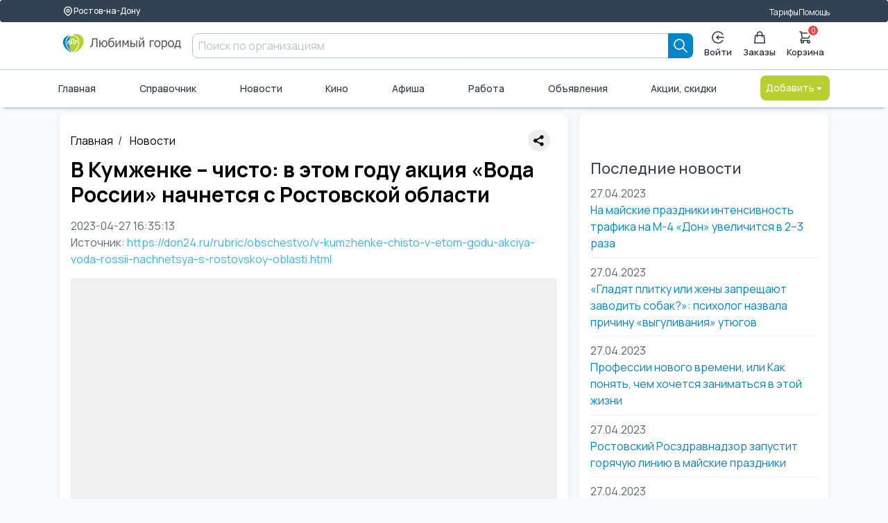

--- FILE ---
content_type: text/html; charset=UTF-8
request_url: https://lyubimiigorod.ru/rostov/news/16939968
body_size: 15016
content:
<!DOCTYPE html>
<html lang="ru">

<head>
	<meta charset="UTF-8">
	<meta name="viewport" content="width=device-width, initial-scale=1.0, minimum-scale=1.0">
	<title> В Кумженке – чисто: в этом году акция Вода России начнется с Ростовской области  | 27.04.2023</title>
	<meta name="description" content="Последние, актуальные новости в городе Ростов-на-Дону : События, происшествия, погода. Смотрите свежие новости на сегодня в Любимом городе |  В Кумженке – чисто: в этом году акция Вода России начнется с Ростовской области  | 27.04.2023">
	<meta name="facebook-domain-verification" content="b38cq0v3ehqxpk4ebtytkq54wtnw06" />
	<link rel="stylesheet" href="/assets/ui-kit/css/spectre.min.css">
	<link rel="stylesheet" href="/assets/ui-kit/css/spectre-exp.min.css">
	<link rel="stylesheet" href="/assets/ui-kit/css/spectre-icons.min.css">
	<link rel="stylesheet" href="/assets/ui-kit/css/ui-style.min.css?ver=7">
	<link rel="stylesheet" href="/assets/ui-kit/css/patch.css?ver=4">

	
	<script src="/assets/htmx.min.js"></script>

	<style>
		html,
		body {
			height: initial;
			min-height: 100%;
		}

		.flex-between {
			display: flex;
			justify-content: space-between;
		}

		form {
			padding: initial;
		}

		.brd {
			border-radius: 0.6rem;
			overflow: hidden;
		}

		h1 {
			color: black;
			font-weight: 700;
			font-size: 30px;
			line-height: 36px;
		}

		p {
			font-size: 18px;
		}

		.articleBody {
			font-size: 18px;
		}

		.card {
			box-shadow: initial;
		}

		.form-input {
			border-radius: 0.4rem;
		}
	</style>

	<script src="/web/v3assets/js/swipe.js" async defer></script>


	<!-- Global site tag (gtag.js) - Google Analytics -->
	<script async src="https://www.googletagmanager.com/gtag/js?id=UA-130095873-2"></script>
	<script>
		window.dataLayer = window.dataLayer || [];

		function gtag() {
			dataLayer.push(arguments);
		}
		gtag('js', new Date());

		gtag('config', 'UA-130095873-2');
	</script>

	
						<meta property="og:title" content=" В Кумженке – чисто: в этом году акция «Вода России» начнется с Ростовской области " />
							<meta property="og:image" content="" />
									<meta property="og:type" content="article" />
						<meta property="og:site_name" content="Любимый город" />
			<script src="https://lyubimiigorod.ru/assets/petite-vue/petite-vue.iife.js"></script>
	<script id="user_auth" type="application/json">
		{"auth":0}	</script>
	<script src="/js/mitt.js"></script>
	<script>
		window[Symbol.for('application-mitt')] = mitt();
		window[Symbol.for('mitt')] = window[Symbol.for('application-mitt')];
		window['emitter'] = window[Symbol.for('application-mitt')];
	</script>

			<!-- Yandex.RTB -->
		<script>
			window.yaContextCb = window.yaContextCb || []
		</script>
		<script src="https://yandex.ru/ads/system/context.js" async></script>
	
	</head>

<style>
    .ai-logo {
        width: 100%;
    }

    [v-cloak] {
        display: none;
    }

    .invisible {
        display: none;
    }

    .sticked {
        position: sticky;
        top: 0px;
        z-index: 100;
    }

    #search-mobile-box {
        z-index: 20000;
    }
</style>



    <header class="navbar" id="header_desktop">
        <section class="container">
            <div class="container grid-xl">
                <div class="nav-menu">
                    <div class="col-auto">
                        <a href="/cities" class="btn btn-sm" aria-label="Выбор города">
                            <svg width="16" height="16" viewBox="0 0 24 24" fill="none" xmlns="http://www.w3.org/2000/svg">
                                <path d="M17.657 16.657L13.414 20.9C13.2284 21.0858 13.0081 21.2331 12.7656 21.3336C12.523 21.4342 12.2631 21.4859 12.0005 21.4859C11.738 21.4859 11.478 21.4342 11.2354 21.3336C10.9929 21.2331 10.7726 21.0858 10.587 20.9L6.343 16.657C5.22422 15.5382 4.46234 14.1127 4.15369 12.5609C3.84504 11.009 4.00349 9.40053 4.60901 7.93874C5.21452 6.47696 6.2399 5.22755 7.55548 4.34852C8.87107 3.46949 10.4178 3.00031 12 3.00031C13.5822 3.00031 15.1289 3.46949 16.4445 4.34852C17.7601 5.22755 18.7855 6.47696 19.391 7.93874C19.9965 9.40053 20.155 11.009 19.8463 12.5609C19.5377 14.1127 18.7758 15.5382 17.657 16.657V16.657Z" stroke-linecap="round" stroke-linejoin="round"></path>
                                <path d="M14.1213 13.1213C14.6839 12.5587 15 11.7956 15 11C15 10.2044 14.6839 9.44129 14.1213 8.87868C13.5587 8.31607 12.7956 8 12 8C11.2044 8 10.4413 8.31607 9.87868 8.87868C9.31607 9.44129 9 10.2044 9 11C9 11.7956 9.31607 12.5587 9.87868 13.1213C10.4413 13.6839 11.2044 14 12 14C12.7956 14 13.5587 13.6839 14.1213 13.1213Z" stroke-linecap="round" stroke-linejoin="round"></path>
                            </svg>
                            Ростов-на-Дону                        </a>
                    </div>
                    <div class="col-mx-auto"></div>
                    <div class="col-auto">
                        <a href="/rostov/tarifes">Тарифы</a>
                    </div>
                    <div class="col-auto">
                        <a href="https://help.lyubimiigorod.ru/">Помощь</a>
                    </div>
                    <!-- <div class="col-auto">
                        <a href="#">Для бизнеса</a>
                    </div> -->
                </div>
            </div>
        </section>
        <div class="container">
            <div class="container grid-xl">
                <div class="nav-menu">
                    <div class="col-2">
                        <a href="/rostov" class="navbar-brand" aria-label="Любимый город">
                            <img class="ai-logo" src="/assets/ui-kit/img/logo_lg.svg" alt="логотип Любимый город">
                        </a>
                    </div>
                    <div class="column col">
                        <form class="col input-group" autocomplete="off" method="get" action="/rostov/search">
    <input class="form-input" type="text" name="query" placeholder="Поиск по организациям">
    <button type="submit" class="btn btn-primary input-group-btn " aria-label="Search">
        <svg width="20" height="20" viewBox="0 0 20 20" fill="none" xmlns="http://www.w3.org/2000/svg">
            <path d="M19 19L13 13M15 8C15 8.91925 14.8189 9.82951 14.4672 10.6788C14.1154 11.5281 13.5998 12.2997 12.9497 12.9497C12.2997 13.5998 11.5281 14.1154 10.6788 14.4672C9.82951 14.8189 8.91925 15 8 15C7.08075 15 6.1705 14.8189 5.32122 14.4672C4.47194 14.1154 3.70026 13.5998 3.05025 12.9497C2.40024 12.2997 1.88463 11.5281 1.53284 10.6788C1.18106 9.82951 1 8.91925 1 8C1 6.14348 1.7375 4.36301 3.05025 3.05025C4.36301 1.7375 6.14348 1 8 1C9.85652 1 11.637 1.7375 12.9497 3.05025C14.2625 4.36301 15 6.14348 15 8Z" stroke="currentColor" stroke-width="1.7" stroke-linecap="round" stroke-linejoin="round" />
        </svg>
    </button>
</form>                                            </div>
                    <div class="col-auto">
                        <div class="nav-menu">
                                                            <div class="popover popover-bottom">
                                    <a href="/login" class="btn btn-vertical " aria-label="Enter">
                                        <svg width="20" height="20" viewBox="0 0 20 20" fill="none" xmlns="http://www.w3.org/2000/svg">
                                            <path d="M18.9964 10H7.91943" stroke="currentColor" stroke-width="1.7" stroke-linecap="round" stroke-linejoin="round" />
                                            <path d="M10.6887 7.23077L7.91943 10L10.6887 12.7692" stroke="currentColor" stroke-width="1.7" stroke-linecap="round" stroke-linejoin="round" />
                                            <path d="M17.5838 14.8462C16.5357 16.4864 14.984 17.7426 13.1615 18.4264C11.3391 19.1102 9.34399 19.1847 7.47559 18.6387C5.60718 18.0927 3.96615 16.9557 2.79862 15.3982C1.63109 13.8406 1 11.9465 1 10C1 8.05346 1.63109 6.15937 2.79862 4.60184C3.96615 3.04431 5.60718 1.90728 7.47559 1.36129C9.34399 0.815302 11.3391 0.889788 13.1615 1.57357C14.984 2.25736 16.5357 3.51359 17.5838 5.15385" stroke="currentColor" stroke-width="1.7" stroke-linecap="round" stroke-linejoin="round" />
                                        </svg>
                                        Войти
                                    </a>
                                </div>
                            
                            <a href="/rostov/orders" class="btn btn-vertical " aria-label="Заказы">
                                <svg width="18" height="20" viewBox="0 0 18 20" fill="none" xmlns="http://www.w3.org/2000/svg">
                                    <path d="M13 9V5C13 3.93913 12.5786 2.92172 11.8284 2.17157C11.0783 1.42143 10.0609 1 9 1C7.93913 1 6.92172 1.42143 6.17157 2.17157C5.42143 2.92172 5 3.93913 5 5V9M2 7H16L17 19H1L2 7Z" stroke="currentColor" stroke-width="1.7" stroke-linecap="round" stroke-linejoin="round" />
                                </svg>
                                Заказы
                            </a>
                            <!-- <a href="#" class="btn disabled btn-vertical" aria-label="Избранное">
                                <svg width="20" height="19" viewBox="0 0 20 19" fill="none" xmlns="http://www.w3.org/2000/svg">
                                    <path d="M1.34255 4.07375C1.5687 3.46964 1.90017 2.92074 2.31804 2.45838C2.7359 1.99602 3.23198 1.62925 3.77795 1.37902C4.32392 1.12879 4.90909 1 5.50004 1C6.09099 1 6.67616 1.12879 7.22213 1.37902C7.7681 1.62925 8.26417 1.99602 8.68204 2.45838L10 3.91672L11.318 2.45838C12.162 1.5246 13.3066 1.00001 14.5 1.00001C15.6935 1.00001 16.8381 1.5246 17.682 2.45838C18.526 3.39216 19.0001 4.65864 19.0001 5.9792C19.0001 7.29977 18.526 8.56624 17.682 9.50002L10 18L2.31804 9.50002C1.90017 9.03766 1.5687 8.48876 1.34255 7.88466C1.1164 7.28055 1 6.63308 1 5.9792C1 5.32533 1.1164 4.67785 1.34255 4.07375Z" stroke="currentColor" stroke-width="1.7" stroke-linecap="round" stroke-linejoin="round" />
                                </svg>
                                Избранное
                            </a> -->
                            <a href="/rostov/basket" class="btn btn-vertical badge-box " aria-label="Корзина">
                                <svg width="20" height="20" viewBox="0 0 20 20" fill="none" xmlns="http://www.w3.org/2000/svg">
                                    <path d="M1 1H3L3.4 3M3.4 3H19L15 11H5M3.4 3L5 11M5 11L2.707 13.293C2.077 13.923 2.523 15 3.414 15H15M15 15C14.4696 15 13.9609 15.2107 13.5858 15.5858C13.2107 15.9609 13 16.4696 13 17C13 17.5304 13.2107 18.0391 13.5858 18.4142C13.9609 18.7893 14.4696 19 15 19C15.5304 19 16.0391 18.7893 16.4142 18.4142C16.7893 18.0391 17 17.5304 17 17C17 16.4696 16.7893 15.9609 16.4142 15.5858C16.0391 15.2107 15.5304 15 15 15ZM7 17C7 17.5304 6.78929 18.0391 6.41421 18.4142C6.03914 18.7893 5.53043 19 5 19C4.46957 19 3.96086 18.7893 3.58579 18.4142C3.21071 18.0391 3 17.5304 3 17C3 16.4696 3.21071 15.9609 3.58579 15.5858C3.96086 15.2107 4.46957 15 5 15C5.53043 15 6.03914 15.2107 6.41421 15.5858C6.78929 15.9609 7 16.4696 7 17Z" stroke="currentColor" stroke-width="1.7" stroke-linecap="round" stroke-linejoin="round" />
                                </svg>
                                <span class="info-badge" id="basketCount" data-badge="0"></span>
                                Корзина
                            </a>
                        </div>
                    </div>
                </div>
            </div>
        </div>
        <div class="container">
            <div class="container grid-xl">
                <div class="nav-menu">
                                        <a href="/rostov" class="">Главная</a>
                    <a href="/rostov/companies">Справочник</a>
                    <a href="/rostov/news">Новости</a>
                                            <a href="/rostov/cinema">Кино</a>
                                        <a href="/rostov/afisha">Афиша</a>
                    <a href="/rostov/vacancies/1">Работа</a>
                    <a href="/rostov/ads">Объявления</a>
                    <a href="/rostov/promos">Акции, скидки</a>
                    <div class="dropdown dropdown-right">
                        <a href="#" onclick="return false;" class="btn btn-alternative dropdown-toggle" tabindex="0" aria-label="Добавить">
                            Добавить <i class="icon icon-caret"></i>
                        </a>
                        <ul class="menu">
                            <li class="menu-item">
                                <a href="/login">Организацию</a>
                            </li>
                            <li class="menu-item">
                                <a href="/login">Объявление</a>
                            </li>
                            <li class="menu-item">
                                <a href="/login">Вакансию</a>
                            </li>
                            <li class="menu-item">
                                <a href="/login">Резюме</a>
                            </li>
                        </ul>
                    </div>
                </div>
            </div>
        </div>
    </header>


<script>
    console.log('header');
    console.log(window[Symbol.for('application-mitt')]);
    (window[Symbol.for('application-mitt')]).on('basket_count_update', (count) => {
        console.log('basket_count_update', count);

        const basketCount = document.querySelector('#basketCount');
        const basketCountMobile = document.querySelector('#basketCountMobile');
        const basketCountMobileMenu = document.querySelector('#basketCountMobileMenu');
        if (basketCount) basketCount.dataset.badge = count;
        if (basketCountMobile) basketCountMobile.dataset.badge = count;
        if (basketCountMobileMenu) basketCountMobileMenu.dataset.badge = count;
    });
</script>
<style>
    img {
        max-width: 100% !important;
    }

    p {
        max-width: 100% !important;
    }

    .brd {
        border-radius: 0.6rem;
        overflow: hidden;
    }

    li {
        list-style-type: inherit;
    }

    .quote {
        font-size: 16pt;
        font-weight: bold;
    }

    [v-cloak] {
        display: none;
    }

    .flex {
        display: flex;
        justify-content: start;
    }

    .p4 {
        padding: 0.5rem;
    }
</style>


<main class="grid-xl">
    <div class="columns">
        <div class="column col-8 col-md-8 col-xs-12">
            <section class="bg-white brd" itemscope itemtype="https://schema.org/NewsArticle">
                <div style="display:flex; justify-content: space-between;">
                    <ul class="breadcrumb">
                                                    <li class="breadcrumb-item">
                                <a href="/rostov">Главная</a>
                            </li>
                            <li class="breadcrumb-item">
                                <a href="/rostov/news">
                                    Новости
                                </a>
                            </li>
                                            </ul>
                    <div style="display:flex;align-items:center;">
                        <script src="https://yastatic.net/share2/share.js"></script>
                        <div class="ya-share2" data-curtain data-limit="0" data-more-button-type="short" data-services="vkontakte,odnoklassniki,telegram,whatsapp" style="margin-right:0.5rem;"></div>
                        <!-- <script async src="https://telegram.org/js/telegram-widget.js?22" data-telegram-share-url="https://lyubimiigorod.ru/rostov/news/16939968"></script> -->
                    </div>
                </div>

                <h1 itemprop="headline"> В Кумженке – чисто: в этом году акция «Вода России» начнется с Ростовской области </h1>
                <div class="text-muted">2023-04-27 16:35:13</div>
                <div class="text-muted mb-2">Источник:
                    <a href="https://don24.ru/rubric/obschestvo/v-kumzhenke-chisto-v-etom-godu-akciya-voda-rossii-nachnetsya-s-rostovskoy-oblasti.html" rel="noopener nofollow" class="link" target="_blank">https://don24.ru/rubric/obschestvo/v-kumzhenke-chisto-v-etom-godu-akciya-voda-rossii-nachnetsya-s-rostovskoy-oblasti.html</a>
                </div>

                <div class="brd">
                                        <img
                        id="protected-news-image"
                        itemprop="image"
                        class="img-responsive img-horizontal pt-2 mt-2 pb-2 mb-2 rounded-2xl"
                        src="[data-uri]"
                        data-secret=""
                        alt=""
                        style="min-height: 200px; background: #f0f0f0;">
                    <!-- <img itemprop="image" class="img-responsive img-horizontal pt-2 mt-2 pb-2 mb-2" src="" alt="" onerror="this.onerror=null;this.style.height='1px';this.src='[data-uri]'"> -->
                    <!-- <div
                        class="img-responsive img-horizontal pt-2 mt-2 pb-2 mb-2"
                        style="background-image: url(''); background-size: cover; background-position: center; height: 300px;"
                        role="img"
                        aria-label="Описание картинки"></div> -->
                </div>
                <div itemprop="articleBody" class="articleBody">
                     <p>Ростовская область, 25 апреля 2023. DON24.RU. В этом году стартовое мероприятие Всероссийской акции «Вода России» пройдет в Ростовской области. Оно запланировано на 12 мая, рассказал сегодня во время онлайн-пресс-конференции, посвященной мероприятию, первый заместитель донского губернатора Виктор Гончаров.</p> <blockquote> <p>«Мы очень рады, что в этом году стартовое масштабное мероприятие акции «Вода России» пройдет 12 мая именно в Ростовской области – в станице Старочеркасской. Считаю, что это весьма символично, ведь Дон – одна из главных водных артерий нашей страны», – отметил он.</p> </blockquote> <p>По словам первого замглавы региона, место для проведения акции выбрали не сразу. Представители правительства и экологи побывали в Кумженской роще и отметили, что в этом году здесь гораздо меньше мусора, чем прежде. Также для проведения акции не подошли и некоторые другие территории.</p> <blockquote> <p>«Поэтому мы остановились на станице Старочеркасской. Сейчас там на берегах Дона тоже чисто, но впереди майские праздники, когда люди будут проводить время на природе. Администрации было поручено не убирать, чтобы была возможность провести акцию», – пояснил Виктор Гончаров.</p> </blockquote> <p>По его словам, в последние годы и Ростов, и муниципальные территории стали значительно чище, чем десятилетие назад. Таких результатов удалось добиться благодаря многочисленным экологическим акциям и просветительским мероприятиям, активности общественников и участию бизнеса.</p> <p>Напомним, акция «Вода России» проводится в донском регионе с 2014 года. Приводить в порядок берега рек, озер и других водоемов приходят и взрослые, и дети. Только в прошлом году от мусора очистили береговую линию протяженностью более 110 км.</p> <p>В текущем году запланировано 294 мероприятия, в рамках которых приведут в порядок свыше 250 км берегов, отметил Виктор Гончаров.</p> <p><div></div></p>                 </div>

                
                <style>
                    .flex {
                        display: flex;
                        width: 100%;
                    }

                    .justify-between {
                        justify-content: space-between;
                    }

                    #violationText {
                        border-radius: 0.6rem;
                        border: 1px solid #888;
                        padding: 0.5rem;
                        width: 100%;
                    }
                </style>

                <div class="mt-2" id="violation-modal" @vue:mounted="mounted" v-cloak>
                    <div class="flex justify-between">
                        <a href="#" style="color: #888; text-decoration: underline; cursor: pointer;" @click.prevent="violation" v-if="!showViolationModal">Пожаловаться на новость</a>
                        <a href="#" style="color: #888; text-decoration: underline; cursor: pointer;" @click.prevent="comment" v-if="!showViolationModal">Прокомментировать</a>
                    </div>


                    <div id="violationModal" v-if="showViolationModal">
                        <div v-if="!success && !violationError">
                            <div class="modal-header">
                                <div class="modal-title h5" v-if="mode == 'violation'">Пожаловаться на новость</div>
                                <div class="modal-title h5" v-if="mode == 'comment'">Прокомментировать</div>
                            </div>
                            <div class="modal-body" v-if="!closeMessage">
                                <div class="content">
                                    <p v-if="mode == 'violation'">Если вы считаете, что материал нарушает авторские права или содержит недопустимый контент — сообщите нам:</p>
                                    <p v-if="mode == 'comment'">Оставьте ваш комментарий (будет видно Ваше имя):</p>
                                    <textarea id="violationText" v-model="message" rows="4" style="width:100%;" class="p4"></textarea>
                                </div>
                            </div>
                            <div class="flex">
                                <button class="btn btn-primary" id="sendViolationBtn" @click="sendViolation" v-if="mode == 'violation'">Отправить жалобу</button>
                                <button class="btn btn-primary" id="sendCommentBtn" @click="sendComment" v-if="mode == 'comment'">Оставить комментарий</button>
                                <button class="btn btn-link" id="closeViolationModalBtn" @click="closeModal">Отмена</button>
                            </div>
                        </div>
                        <div id="success" class="toast toast-success mt-2" v-if="success">Сообщение успешно отправлено!</div>
                        <div id="errorMessage" class="toast toast-error mt-2" v-if="errorMessage">{{ errorText }}</div>
                    </div>
                </div>

                                    <style>
                        /* Симпатичный дизайн для блока комментариев */
                        #comments {
                            background: #f9f9fb;
                            border-radius: 1rem;
                            padding: 1.5rem 1rem;
                            margin-top: 2rem;
                            box-shadow: 0 2px 8px rgba(0, 0, 0, 0.04);
                        }

                        #comments h4 {
                            margin-bottom: 1.2rem;
                            color: #333;
                            font-weight: 600;
                            font-size: 1.2rem;
                        }

                        .comment {
                            background: #fff;
                            border-radius: 0.7rem;
                            padding: 1rem 1.2rem;
                            margin-bottom: 1.2rem;
                            box-shadow: 0 1px 4px rgba(0, 0, 0, 0.03);
                            border-left: 4px solid #0084ca;
                            transition: box-shadow 0.2s;
                        }

                        .comment:last-child {
                            margin-bottom: 0;
                        }

                        .comment-author {
                            font-weight: 500;
                            color: #0084ca;
                            margin-bottom: 0.3rem;
                            font-size: 1rem;
                        }

                        .comment-content {
                            color: #333;
                            font-size: 1rem;
                            line-height: 1.5;
                        }

                        .comment-date {
                            color: #888;
                            font-size: 0.85rem;
                            margin-top: 0.5rem;
                            text-align: right;
                        }
                    </style>
                    <div id="comments" v-if="comments.length > 0">
                        <h4>Комментарии</h4>
                                            </div>
                
                <script>
                    const app = PetiteVue.createApp({
                        showViolationModal: false,
                        message: '',
                        violationLoading: false,
                        success: false,
                        violationError: false,
                        closeMessage: false,
                        errorMessage: false,
                        errorText: 'Ошибка отправки. Попробуйте позже.',
                        mode: 'violation',
                        violation() {
                            this.showViolationModal = this.showViolationModal ? false : true;
                            console.log(this.showViolationModal);
                        },
                        closeModal() {
                            this.showViolationModal = false;
                            this.mode = 'violation';
                            this.message = '';
                            this.success = false;
                            this.violationError = false;
                        },
                        comment() {
                            this.mode = 'comment';
                            this.showViolationModal = this.showViolationModal ? false : true;
                            console.log(this.showViolationModal);
                        },
                        sendViolation() {
                            this.violationLoading = true;
                            this.violationSuccess = false;
                            this.violationError = false;
                            const fd = new FormData();
                            fd.append("message", this.message);
                            fetch("/rostov/news/16939968/notify_violation", {
                                method: "POST",
                                body: fd
                            }).then(response => response.json()).then(data => {
                                if (data.success) {
                                    this.success = true;
                                    this.closeMessage = true;
                                } else {
                                    this.errorMessage = true;
                                    this.errorText = data.message;
                                }
                            });
                        },
                        sendComment() {
                            this.commentLoading = true;
                            this.commentSuccess = false;
                            this.commentError = false;
                            const fd = new FormData();
                            fd.append("message", this.message);
                            fetch("/rostov/news/16939968/add_comment", {
                                method: "POST",
                                body: fd
                            }).then(response => response.json()).then(data => {
                                if (data.success) {
                                    this.success = true;
                                    this.closeMessage = true;
                                    this.errorText = '';
                                } else {
                                    this.errorMessage = true;
                                    this.errorText = data.message;
                                }
                            });
                        },
                        mounted() {
                            console.log("mounted");
                        }
                    }).mount("#violation-modal");
                </script>
            </section>
        </div>

        <div class="column col-4 col-md-4 col-xs-12">
            <section class="bg-white brd">
                                    <!-- Yandex.RTB R-A-1313109-12 -->
                    <div id="yandex_rtb_R-A-1313109-12"></div>
                    <script>
                        window.yaContextCb.push(() => {
                            Ya.Context.AdvManager.render({
                                renderTo: 'yandex_rtb_R-A-1313109-12',
                                blockId: 'R-A-1313109-12'
                            })
                        })
                    </script>
                    <p>&nbsp;</p>
                

                                    <h4>Последние новости</h4>
                                            <div>
                            <div class="text-muted">27.04.2023</div>
                            <a href="/rostov/news/16939967"> На майские праздники интенсивность трафика на М-4 «Дон» увеличится в 2–3 раза </a>
                        </div>
                        <div class="divider"></div>
                                            <div>
                            <div class="text-muted">27.04.2023</div>
                            <a href="/rostov/news/16939966"> «Гладят плитку или жены запрещают заводить собак?»: психолог назвала причину «выгуливания» утюгов </a>
                        </div>
                        <div class="divider"></div>
                                            <div>
                            <div class="text-muted">27.04.2023</div>
                            <a href="/rostov/news/16939965"> Профессии нового времени, или Как понять, чем хочется заниматься в этой жизни </a>
                        </div>
                        <div class="divider"></div>
                                            <div>
                            <div class="text-muted">27.04.2023</div>
                            <a href="/rostov/news/16939964"> Ростовский Росздравнадзор запустит горячую линию в майские праздники </a>
                        </div>
                        <div class="divider"></div>
                                            <div>
                            <div class="text-muted">27.04.2023</div>
                            <a href="/rostov/news/16939963"> Общественный совет при донском полицейском главке провел рабочее совещание </a>
                        </div>
                        <div class="divider"></div>
                                            <div>
                            <div class="text-muted">27.04.2023</div>
                            <a href="/rostov/news/16939962"> В Волгодонске у закладчиков изъяли почти 250 граммов мефедрона </a>
                        </div>
                        <div class="divider"></div>
                                            <div>
                            <div class="text-muted">27.04.2023</div>
                            <a href="/rostov/news/16939961"> Ростовская область отправила очередную партию помощи бойцам СВО </a>
                        </div>
                        <div class="divider"></div>
                                            <div>
                            <div class="text-muted">27.04.2023</div>
                            <a href="/rostov/news/16939960"> Задушил и изрезал ножом: в Ростове потенциальный квартирант подозревается в убийстве хозяйки жилья </a>
                        </div>
                        <div class="divider"></div>
                                                    <!-- Yandex.RTB R-A-1313109-12 -->
                <div id="yandex_rtb_R-A-1313109-12"></div>
                <script>
                    window.yaContextCb.push(() => {
                        Ya.Context.AdvManager.render({
                            renderTo: 'yandex_rtb_R-A-1313109-12',
                            blockId: 'R-A-1313109-12'
                        })
                    })
                </script>
            </section>
        </div>
    </div>
</main>


<script>
    (function() {
        function showImage() {
            var img = document.getElementById('protected-news-image');
            if (!img || img.dataset.loaded) return;

            // Декодируем Base64 и подставляем в src
            try {
                var realSrc = atob(img.dataset.secret);
                img.src = realSrc;
                img.dataset.loaded = "true"; // Помечаем как загруженную
                img.style.minHeight = "auto";
                img.style.background = "none";
            } catch (e) {
                console.error('Image protection error');
            }
        }

        // --- ПРОВЕРКИ ---

        // 1. Проверка флага автоматизации (navigator.webdriver)
        // Большинство стандартных headless-браузеров имеют этот флаг = true
        if (navigator.webdriver) {
            console.log('Bot detected via webdriver flag.');
            return; // Прерываем выполнение, картинка останется прозрачной
        }

        // 2. Проверка на странные размеры окна (часто у ботов 0x0 или 800x600 без интерфейса)
        if (window.outerWidth === 0 || window.outerHeight === 0) {
            return;
        }

        // 3. (Опционально) "Ленивая" проверка на человечность
        // Картинка загрузится только если произошло движение мыши, скролл или тач.
        // Это отсекает 99% простых сканеров, которые просто грузят код страницы.
        // var userInteracted = false;

        // function onUserAction() {
        //     if (userInteracted) return;
        //     userInteracted = true;

        //     // Показываем картинку
        //     showImage();

        //     // Убираем слушатели, чтобы не нагружать память
        //     ['mousemove', 'scroll', 'touchstart', 'click'].forEach(evt =>
        //         window.removeEventListener(evt, onUserAction)
        //     );
        // }

        // // Добавляем слушатели событий взаимодействия
        // ['mousemove', 'scroll', 'touchstart', 'click'].forEach(evt =>
        //     window.addEventListener(evt, onUserAction, {
        //         passive: true,
        //         once: true
        //     })
        // );

        // Если хотите показывать сразу, без ожидания движения мыши (менее защищено, но лучше UX):
        setTimeout(showImage, 100);
    })();
</script>
<footer id="footer_desktop">
    <div class="container grid-xl">
        <div class="nav-menu">
            <div class="column col-3 col-md-3">
                <ul class="">
                    <li class="">
                        <a href="#" class="navbar-brand">
                            <img src="/assets/ui-kit/img/logo_lg.svg" alt="">
                        </a>
                    </li>
                    <li class="">
                        <a href="#">Про "Любимый город"</a>
                    </li>
                    <li class="">
                        <a href="https://franchise.lyubimiigorod.ru/" target="_blank">Франшиза</a>
                    </li>
                    <li>
                        <div class="d-flex">
                            <a target="_blank" rel="noopener nofollow" href="https://play.google.com/store/apps/details?id=pro.goapp.belovedcity&hl=ru">
                                <img src="/web/v2assets/img/market_android.png" loading="lazy" alt="Иконка Play market" width="36px" height="36px">
                            </a>
                            <a target="_blank" rel="noopener nofollow" href="https://itunes.apple.com/ru/app/%D0%BB%D1%8E%D0%B1%D0%B8%D0%BC%D1%8B%D0%B9-%D0%B3%D0%BE%D1%80%D0%BE%D0%B4/id1305580261">
                                <img src="/web/v2assets/img/market_ios.png" loading="lazy" alt="Иконка Apple Store" width="36px" height="36px">
                            </a>
                            <a target="_blank" rel="noopener nofollow" href="https://apps.rustore.ru/app/pro.goapp.belovedcity">
                                <img src="/images/rustore4.png" height="39px" alt="магазин приложений rustore" />
                            </a>
                        </div>
                    </li>
                </ul>
            </div>
            <div class="column col-3 col-md-4">
                                    <li class="text-bold pt-2">Обратная связь</li>
                                <div class="columns">
                    <div class="column col-6 col-md-6">
                        <ul class="">
                                                            <li class="">
                                    <noindex>
                                        <a href="tel:+79185935051" rel="noopener nofollow">+79185935051</a>
                                    </noindex>
                                </li>
                                                                                        <li class="">
                                    <noindex>
                                        <a href="mailto:konstantinbles1570@gmail.com" rel="noopener nofollow">Почта</a>
                                    </noindex>
                                </li>
                                                    </ul>
                    </div>
                    <div class="column col-6 col-md-6">
                        <ul class="">
                                                            <li class="">
                                    <noindex>
                                        <a href="https://t.me/Konstantin_Rostov1" target="_blank" rel="noopener nofollow">Telegram</a>
                                    </noindex>
                                </li>
                                                                                                                        <li class="">
                                    <noindex>
                                        <a href="https://api.whatsapp.com/send/?phone=79185935051&text=Здравствуйте, обращаюсь с платформы Любимый город.&type=phone_number&app_absent=0" target="_blank" rel="noopener nofollow">WhatsApp</a>
                                    </noindex>
                                </li>
                                                                                        <li class="">
                                    <noindex>
                                        <a href="https://vk.com/gis_rostov_don" target="_blank" rel="noopener nofollow">ВКонтакте</a>
                                    </noindex>
                                </li>
                                                    </ul>
                    </div>
                </div>
            </div>
            <div class="column col-auto col-md-2">
                <ul class="">
                    <li class="text-bold">Пользователям</li>
                    <li class="">
                        <a href="/rostov/catalog">Каталог</a>
                    </li>
                    <li class="">
                        <a href="/rostov/questions">Частые вопросы</a>
                    </li>
                    <li class="">
                        <a href="https://help.lyubimiigorod.ru/docs-category/doc/">Документы</a>
                    </li>
                </ul>
            </div>
            <div class="column col-auto col-md-2">
                <ul class="">
                    <li class="text-bold">Бизнесу</li>
                    <li class="">
                        <a href="/rostov/catalog/begin">Стать продавцом</a>
                    </li>
                    <li class="">
                        <a href="https://help.lyubimiigorod.ru/docs/" target="_blank" rel="noopener nofollow">Помощь</a>
                    </li>
                    <!-- <li class="">
                        <a href="#">Публичная оферта</a>
                    </li> -->
                </ul>
            </div>
        </div>
    </div>
</footer>

<footer id="footer_mobile">
    <div class="container">
        <div class="nav-menu">
            <a href="/rostov" class="btn btn-vertical">
                <img src="/assets/ui-kit/img/logo_only.svg" alt="">
                Главная
            </a>
            <a href="/rostov/catalog" class="btn btn-vertical">
                <svg width="30" height="30" viewBox="0 0 19 17" fill="none" xmlns="http://www.w3.org/2000/svg">
                    <path d="M12.0002 14C14.2094 14 16.0002 12.2091 16.0002 10C16.0002 7.79086 14.2094 6 12.0002 6C9.79111 6 8.00024 7.79086 8.00024 10C8.00024 12.2091 9.79111 14 12.0002 14Z" stroke="currentColor" stroke-width="1.7" stroke-linecap="round" stroke-linejoin="round" />
                    <path d="M15.5002 13.5L18.0002 16" stroke="currentColor" stroke-width="1.7" stroke-linecap="round" stroke-linejoin="round" />
                    <path d="M1 1H17" stroke="currentColor" stroke-width="1.7" stroke-linecap="round" stroke-linejoin="round" />
                    <path d="M1 7H5" stroke="currentColor" stroke-width="1.7" stroke-linecap="round" stroke-linejoin="round" />
                    <path d="M1 13H5" stroke="currentColor" stroke-width="1.7" stroke-linecap="round" stroke-linejoin="round" />
                </svg>
                Каталог
            </a>
            <div class="dropdown dropdown-up dropdown-center">
                <a href="#" class="btn btn-vertical dropdown-toggle" tabindex="0">
                    <svg width="20" height="20" viewBox="0 0 20 20" fill="none" xmlns="http://www.w3.org/2000/svg">
                        <path d="M10.0001 11.3846C11.9119 11.3846 13.4617 9.83483 13.4617 7.92308C13.4617 6.01132 11.9119 4.46154 10.0001 4.46154C8.08836 4.46154 6.53857 6.01132 6.53857 7.92308C6.53857 9.83483 8.08836 11.3846 10.0001 11.3846Z" stroke="#currentColor" stroke-width="1.7" stroke-linecap="round" stroke-linejoin="round" />
                        <path d="M4.08765 16.7846C4.70552 15.7704 5.5739 14.9322 6.60932 14.3506C7.64473 13.7689 8.81236 13.4634 9.99995 13.4634C11.1875 13.4634 12.3552 13.7689 13.3906 14.3506C14.426 14.9322 15.2944 15.7704 15.9123 16.7846" stroke="#currentColor" stroke-width="1.7" stroke-linecap="round" stroke-linejoin="round" />
                        <path d="M10 19C14.9706 19 19 14.9706 19 10C19 5.02944 14.9706 1 10 1C5.02944 1 1 5.02944 1 10C1 14.9706 5.02944 19 10 19Z" stroke="#currentColor" stroke-width="1.7" stroke-linecap="round" stroke-linejoin="round" />
                    </svg>
                    Профиль
                </a>
                <ul class="menu">
                    <li class="divider" data-content="Личный кабинет"></li>
                    <!-- <li class="menu-item">
                        <a href="#">
                            <svg width="20" height="20" viewBox="0 0 20 20" fill="none" xmlns="http://www.w3.org/2000/svg">
                                <path d="M11.675 2.317C11.249 0.561 8.751 0.561 8.325 2.317C8.049 3.452 6.749 3.99 5.753 3.382C4.209 2.442 2.443 4.209 3.383 5.752C3.5243 5.98375 3.60889 6.24559 3.62987 6.51621C3.65085 6.78683 3.60764 7.05859 3.50375 7.30935C3.39985 7.56011 3.23822 7.7828 3.032 7.95929C2.82578 8.13578 2.5808 8.26108 2.317 8.325C0.561 8.751 0.561 11.249 2.317 11.675C2.58056 11.7391 2.82529 11.8645 3.03127 12.0409C3.23726 12.2174 3.3987 12.44 3.50247 12.6906C3.60624 12.9412 3.64942 13.2128 3.62848 13.4832C3.60755 13.7537 3.5231 14.0153 3.382 14.247C2.442 15.791 4.209 17.557 5.752 16.617C5.98375 16.4757 6.24559 16.3911 6.51621 16.3701C6.78683 16.3491 7.05859 16.3924 7.30935 16.4963C7.56011 16.6001 7.7828 16.7618 7.95929 16.968C8.13578 17.1742 8.26108 17.4192 8.325 17.683C8.751 19.439 11.249 19.439 11.675 17.683C11.7391 17.4194 11.8645 17.1747 12.0409 16.9687C12.2174 16.7627 12.44 16.6013 12.6906 16.4975C12.9412 16.3938 13.2128 16.3506 13.4832 16.3715C13.7537 16.3924 14.0153 16.4769 14.247 16.618C15.791 17.558 17.557 15.791 16.617 14.248C16.4757 14.0162 16.3911 13.7544 16.3701 13.4838C16.3491 13.2132 16.3924 12.9414 16.4963 12.6907C16.6001 12.4399 16.7618 12.2172 16.968 12.0407C17.1742 11.8642 17.4192 11.7389 17.683 11.675C19.439 11.249 19.439 8.751 17.683 8.325C17.4194 8.26091 17.1747 8.13553 16.9687 7.95905C16.7627 7.78258 16.6013 7.55999 16.4975 7.30938C16.3938 7.05877 16.3506 6.78721 16.3715 6.51677C16.3924 6.24634 16.4769 5.98466 16.618 5.753C17.558 4.209 15.791 2.443 14.248 3.383C14.0162 3.5243 13.7544 3.60889 13.4838 3.62987C13.2132 3.65085 12.9414 3.60764 12.6907 3.50375C12.4399 3.39985 12.2172 3.23822 12.0407 3.032C11.8642 2.82578 11.7389 2.5808 11.675 2.317Z" stroke="currentColor" stroke-width="1.6" stroke-linecap="round" stroke-linejoin="round" />
                                <path d="M12.1213 12.1213C12.6839 11.5587 13 10.7956 13 10C13 9.20435 12.6839 8.44129 12.1213 7.87868C11.5587 7.31607 10.7956 7 10 7C9.20435 7 8.44129 7.31607 7.87868 7.87868C7.31607 8.44129 7 9.20435 7 10C7 10.7956 7.31607 11.5587 7.87868 12.1213C8.44129 12.6839 9.20435 13 10 13C10.7956 13 11.5587 12.6839 12.1213 12.1213Z" stroke="currentColor" stroke-width="1.6" stroke-linecap="round" stroke-linejoin="round" />
                            </svg>
                            Настройка профиля
                        </a>
                    </li> -->
                    <!-- <li class="menu-item">
                        <a href="#">
                            <svg width="18" height="20" viewBox="0 0 18 20" fill="none" xmlns="http://www.w3.org/2000/svg">
                                <path d="M1 16.5963V7.6663C0.999956 7.33711 1.07214 7.01301 1.21014 6.72273C1.34815 6.43246 1.5477 6.185 1.79111 6.0023L8.01333 1.3363C8.30548 1.11702 8.6488 1 9 1C9.3512 1 9.69452 1.11702 9.98667 1.3363L16.2089 6.0023C16.4523 6.185 16.6519 6.43246 16.7899 6.72273C16.9279 7.01301 17 7.33711 17 7.6663V16.5963M1 16.5963C1 17.1267 1.1873 17.6354 1.5207 18.0105C1.8541 18.3856 2.30628 18.5963 2.77778 18.5963H15.2222C15.6937 18.5963 16.1459 18.3856 16.4793 18.0105C16.8127 17.6354 17 17.1267 17 16.5963M1 16.5963L7 12.0963M17 16.5963L11 12.0963M7 12.0963L1 7.5963M7 12.0963L8.01333 12.8563C8.30548 13.0756 8.6488 13.1926 9 13.1926C9.3512 13.1926 9.69452 13.0756 9.98667 12.8563L11 12.0963M11 12.0963L17 7.5963" stroke="currentColor" stroke-width="1.5" stroke-linecap="round" stroke-linejoin="round" />
                            </svg>
                            Сообщения<span class="info-badge" data-badge="5"></span>
                        </a>
                    </li> -->
                    <!-- <li class="menu-item">
                        <a href="#">
                            <svg width="20" height="19" viewBox="0 0 20 19" fill="none" xmlns="http://www.w3.org/2000/svg">
                                <path d="M1.34255 4.07375C1.5687 3.46964 1.90017 2.92074 2.31804 2.45838C2.7359 1.99602 3.23198 1.62925 3.77795 1.37902C4.32392 1.12879 4.90909 1 5.50004 1C6.09099 1 6.67616 1.12879 7.22213 1.37902C7.7681 1.62925 8.26417 1.99602 8.68204 2.45838L10 3.91672L11.318 2.45838C12.162 1.5246 13.3066 1.00001 14.5 1.00001C15.6935 1.00001 16.8381 1.5246 17.682 2.45838C18.526 3.39216 19.0001 4.65864 19.0001 5.9792C19.0001 7.29977 18.526 8.56624 17.682 9.50002L10 18L2.31804 9.50002C1.90017 9.03766 1.5687 8.48876 1.34255 7.88466C1.1164 7.28055 1 6.63308 1 5.9792C1 5.32533 1.1164 4.67785 1.34255 4.07375Z" stroke="currentColor" stroke-width="1.7" stroke-linecap="round" stroke-linejoin="round" />
                            </svg>
                            Избранное
                        </a>
                    </li> -->
                    <li class="menu-item">
                        <a href="/rostov/basket" style="position:relative;">
                            <svg width="20" height="20" viewBox="0 0 20 20" fill="none" xmlns="http://www.w3.org/2000/svg">
                                <path d="M1 1H3L3.4 3M3.4 3H19L15 11H5M3.4 3L5 11M5 11L2.707 13.293C2.077 13.923 2.523 15 3.414 15H15M15 15C14.4696 15 13.9609 15.2107 13.5858 15.5858C13.2107 15.9609 13 16.4696 13 17C13 17.5304 13.2107 18.0391 13.5858 18.4142C13.9609 18.7893 14.4696 19 15 19C15.5304 19 16.0391 18.7893 16.4142 18.4142C16.7893 18.0391 17 17.5304 17 17C17 16.4696 16.7893 15.9609 16.4142 15.5858C16.0391 15.2107 15.5304 15 15 15ZM7 17C7 17.5304 6.78929 18.0391 6.41421 18.4142C6.03914 18.7893 5.53043 19 5 19C4.46957 19 3.96086 18.7893 3.58579 18.4142C3.21071 18.0391 3 17.5304 3 17C3 16.4696 3.21071 15.9609 3.58579 15.5858C3.96086 15.2107 4.46957 15 5 15C5.53043 15 6.03914 15.2107 6.41421 15.5858C6.78929 15.9609 7 16.4696 7 17Z" stroke="currentColor" stroke-width="1.7" stroke-linecap="round" stroke-linejoin="round" />
                            </svg>
                            Корзина
                        </a>
                    </li>
                    <li class="divider">
                    <li class="menu-item">
                        <a href="/login">Рефералы</a>
                    </li>

                    <li class="menu-item">
                        <a href="/login">Мои объявления</a>
                    </li>
                    <!-- <li class="menu-item">
                        <a href="#">Мои заказы</a>
                    </li> -->
                    <li class="divider" data-content="Бизнес кабинет">
                    <li class="menu-item">
                        <a href="/login">Добавить компанию</a>
                    </li>
                    <li class="menu-item">
                        <a href="/login">Мои компании</a>
                    </li>
                    <!-- <li class="menu-item">
                        <a href="#">Мои вакансии</a>
                    </li>
                    <li class="menu-item">
                        <a href="#">Мой каталог</a>
                    </li>
                    <li class="menu-item">
                        <a href="#">Статистика</a>
                    </li> -->
                    <li class="divider">
                    <li class="menu-item">
                        <a href="https://help.lyubimiigorod.ru/">
                            <svg width="20" height="20" viewBox="0 0 20 20" fill="none" xmlns="http://www.w3.org/2000/svg">
                                <path d="M6.228 7C6.777 5.835 8.258 5 10 5C12.21 5 14 6.343 14 8C14 9.4 12.722 10.575 10.994 10.907C10.452 11.011 10 11.447 10 12M10 15H10.01M19 10C19 11.1819 18.7672 12.3522 18.3149 13.4442C17.8626 14.5361 17.1997 15.5282 16.364 16.364C15.5282 17.1997 14.5361 17.8626 13.4442 18.3149C12.3522 18.7672 11.1819 19 10 19C8.8181 19 7.64778 18.7672 6.55585 18.3149C5.46392 17.8626 4.47177 17.1997 3.63604 16.364C2.80031 15.5282 2.13738 14.5361 1.68508 13.4442C1.23279 12.3522 1 11.1819 1 10C1 7.61305 1.94821 5.32387 3.63604 3.63604C5.32387 1.94821 7.61305 1 10 1C12.3869 1 14.6761 1.94821 16.364 3.63604C18.0518 5.32387 19 7.61305 19 10Z" stroke="currentColor" stroke-width="1.6" stroke-linecap="round" stroke-linejoin="round" />
                            </svg>
                            Помощь
                        </a>
                    </li>
                                            <li class="menu-item">
                            <a href="/login">Войти</a>
                        </li>
                                    </ul>
            </div>
            <a href="/rostov/companies" class="btn btn-vertical">
                <svg width="19" height="17" viewBox="0 0 19 17" fill="none" xmlns="http://www.w3.org/2000/svg">
                    <path d="M9.5 2.253V15.253M9.5 2.253C8.39689 1.477 6.899 1 5.25 1C3.601 1 2.10311 1.477 1 2.253V15.253C2.10311 14.477 3.601 14 5.25 14C6.899 14 8.39689 14.477 9.5 15.253M9.5 2.253C10.6031 1.477 12.101 1 13.75 1C15.3999 1 16.8969 1.477 18 2.253V15.253C16.8969 14.477 15.3999 14 13.75 14C12.101 14 10.6031 14.477 9.5 15.253" stroke="currentColor" stroke-width="1.6" stroke-linecap="round" stroke-linejoin="round" />
                </svg>
                Справочник
            </a>
            <a href="/rostov/basket" class="btn btn-vertical" style="position:relative;">
                <svg width="20" height="20" viewBox="0 0 20 20" fill="none" xmlns="http://www.w3.org/2000/svg">
                    <path d="M1 1H3L3.4 3M3.4 3H19L15 11H5M3.4 3L5 11M5 11L2.707 13.293C2.077 13.923 2.523 15 3.414 15H15M15 15C14.4696 15 13.9609 15.2107 13.5858 15.5858C13.2107 15.9609 13 16.4696 13 17C13 17.5304 13.2107 18.0391 13.5858 18.4142C13.9609 18.7893 14.4696 19 15 19C15.5304 19 16.0391 18.7893 16.4142 18.4142C16.7893 18.0391 17 17.5304 17 17C17 16.4696 16.7893 15.9609 16.4142 15.5858C16.0391 15.2107 15.5304 15 15 15ZM7 17C7 17.5304 6.78929 18.0391 6.41421 18.4142C6.03914 18.7893 5.53043 19 5 19C4.46957 19 3.96086 18.7893 3.58579 18.4142C3.21071 18.0391 3 17.5304 3 17C3 16.4696 3.21071 15.9609 3.58579 15.5858C3.96086 15.2107 4.46957 15 5 15C5.53043 15 6.03914 15.2107 6.41421 15.5858C6.78929 15.9609 7 16.4696 7 17Z" stroke="currentColor" stroke-width="1.7" stroke-linecap="round" stroke-linejoin="round" />
                </svg>
                <span class="info-badge" id="basketCountMobile" data-badge="0"></span>
                Корзина
            </a>
        </div>
    </div>
</footer>

<script id="settings" type="application/json">
	{"city_name":"rostov","mobile":false,"is_mobile":"0","first_name":"","free":0,"currency":"руб.","curr":"₽"}</script>

<!-- Yandex.Metrika counter -->
<script type="text/javascript">
	(function(m, e, t, r, i, k, a) {
		m[i] = m[i] || function() {
			(m[i].a = m[i].a || []).push(arguments)
		};
		m[i].l = 1 * new Date();
		k = e.createElement(t), a = e.getElementsByTagName(t)[0], k.async = 1, k.src = r, a.parentNode.insertBefore(k,
			a)
	})
	(window, document, "script", "https://mc.yandex.ru/metrika/tag.js", "ym");

	ym(53212318, "init", {
		clickmap: true,
		trackLinks: true,
		accurateTrackBounce: true
	});

			ym(93720693, "init", {
			clickmap: true,
			trackLinks: true,
			accurateTrackBounce: true
		});
	</script>
<noscript>
	<div><img src="https://mc.yandex.ru/watch/53212318" style="position:absolute; left:-9999px;" alt="" /></div>
			<div><img src="https://mc.yandex.ru/watch/93720693" style="position:absolute; left:-9999px;" alt="" /></div>
	</noscript>
<!-- /Yandex.Metrika counter -->
<script src="/js/lazysizes.min.js"></script>
<link rel="stylesheet" href="/assets/cutealert/cute.css" />

<script type="module">
	const emitter = window[Symbol.for('mitt')];
	import {
		cuteAlert,
		cuteToast
	} from '/assets/cutealert/cutealert.js';

	emitter.on('ALERT', (params) => {
		cuteAlert({
			...params
		});
	});

	emitter.on('TOAST', (params) => {
		cuteToast({
			...params
		});
	});
	emitter.on('event', event => {
		fetch(`https://lyubimiigorod.ru/metrika/add?method=${event.method}&param1=${event.itemId}&param2=${event.context}`)
	});

	emitter.on('foo', e => console.log('foo', e));
</script>

<!-- <span>{"id":5,"city":"Ростов-на-Дону","city_eng":"rostov","genitive":"Ростове-на-Дону","accusative":"Ростова-на-Дону","currency":"руб.","utc3":3,"jivo":"","lat":47.222543,"lon":39.718732,"free":0,"shared_news":1,"free_lenta":0,"contacts":"{&quot;phone&quot;:&quot;+79185935051&quot;,&quot;vk&quot;:&quot;https:\\\/\\\/vk.com\\\/gis_rostov_don&quot;,&quot;facebook&quot;:&quot;&quot;,&quot;mail&quot;:&quot;konstantinbles1570@gmail.com&quot;,&quot;instagram&quot;:&quot;&quot;,&quot;city&quot;:&quot;5&quot;,&quot;whatsapp&quot;:&quot;79185935051&quot;,&quot;telegram&quot;:&quot;Konstantin_Rostov1&quot;}","penny":0,"popular":0,"b_lenta":1,"code":"+7","phone_mask":"+7(###)###-##-##","news_counter":0,"online_pay":1,"country":1,"kinoafisha":159,"rambler":0,"yandex_metrika":93720693,"catalog_visible":0,"cinema_source":"kinoafisha.info","cinema":5,"hide_empty":0,"no_cinema":0}</span> -->
</body>

</html>